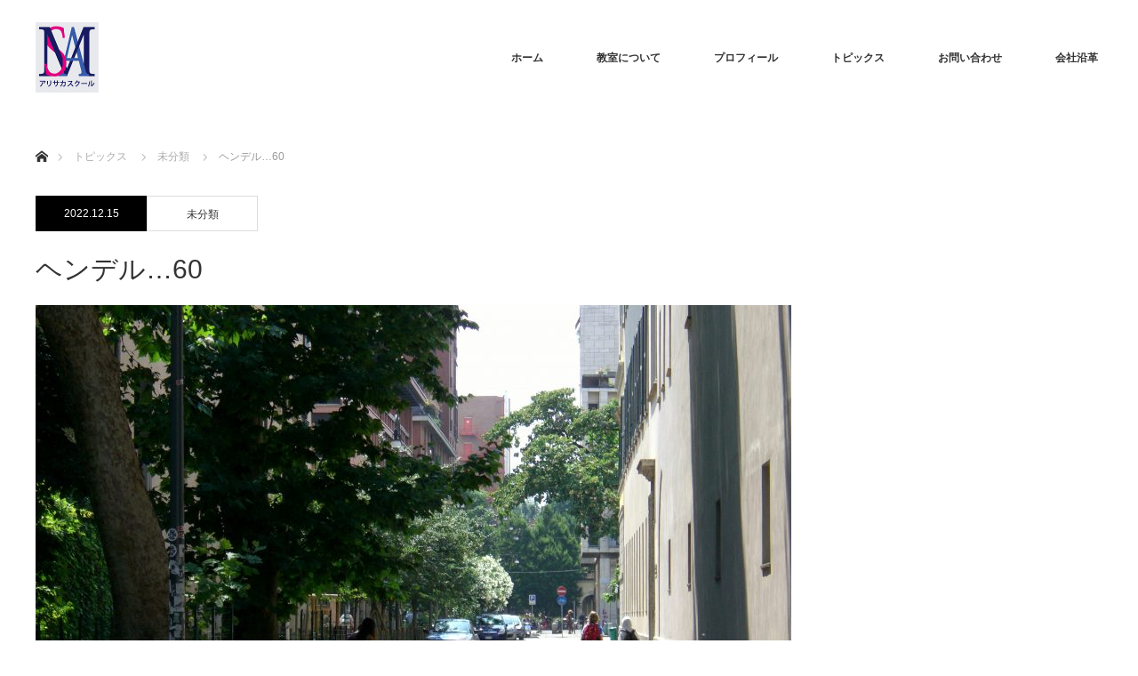

--- FILE ---
content_type: text/html; charset=UTF-8
request_url: https://arisakaschool.com/2022/12/15/%E3%83%98%E3%83%B3%E3%83%87%E3%83%AB60/
body_size: 9776
content:
<!DOCTYPE html>
<html class="pc" lang="ja">
<head>
<meta charset="UTF-8">
<!--[if IE]><meta http-equiv="X-UA-Compatible" content="IE=edge"><![endif]-->
<meta name="viewport" content="width=device-width">
<title>ヘンデル…60 | アリサカスクール</title>
<meta name="description" content="ゲオルク・フリードリヒ・ヘンデルに関して、偉大な作曲家ハイドンは後に「彼は私たちのマエストロです」と言っていました。">
<link rel="pingback" href="https://arisakaschool.com/xmlrpc.php">
<meta name='robots' content='max-image-preview:large' />
<link rel='dns-prefetch' href='//webfonts.xserver.jp' />
<link rel="alternate" type="application/rss+xml" title="アリサカスクール &raquo; フィード" href="https://arisakaschool.com/feed/" />
<link rel="alternate" type="application/rss+xml" title="アリサカスクール &raquo; コメントフィード" href="https://arisakaschool.com/comments/feed/" />
<script type="text/javascript">
/* <![CDATA[ */
window._wpemojiSettings = {"baseUrl":"https:\/\/s.w.org\/images\/core\/emoji\/14.0.0\/72x72\/","ext":".png","svgUrl":"https:\/\/s.w.org\/images\/core\/emoji\/14.0.0\/svg\/","svgExt":".svg","source":{"concatemoji":"https:\/\/arisakaschool.com\/wp-includes\/js\/wp-emoji-release.min.js?ver=6.4.7"}};
/*! This file is auto-generated */
!function(i,n){var o,s,e;function c(e){try{var t={supportTests:e,timestamp:(new Date).valueOf()};sessionStorage.setItem(o,JSON.stringify(t))}catch(e){}}function p(e,t,n){e.clearRect(0,0,e.canvas.width,e.canvas.height),e.fillText(t,0,0);var t=new Uint32Array(e.getImageData(0,0,e.canvas.width,e.canvas.height).data),r=(e.clearRect(0,0,e.canvas.width,e.canvas.height),e.fillText(n,0,0),new Uint32Array(e.getImageData(0,0,e.canvas.width,e.canvas.height).data));return t.every(function(e,t){return e===r[t]})}function u(e,t,n){switch(t){case"flag":return n(e,"\ud83c\udff3\ufe0f\u200d\u26a7\ufe0f","\ud83c\udff3\ufe0f\u200b\u26a7\ufe0f")?!1:!n(e,"\ud83c\uddfa\ud83c\uddf3","\ud83c\uddfa\u200b\ud83c\uddf3")&&!n(e,"\ud83c\udff4\udb40\udc67\udb40\udc62\udb40\udc65\udb40\udc6e\udb40\udc67\udb40\udc7f","\ud83c\udff4\u200b\udb40\udc67\u200b\udb40\udc62\u200b\udb40\udc65\u200b\udb40\udc6e\u200b\udb40\udc67\u200b\udb40\udc7f");case"emoji":return!n(e,"\ud83e\udef1\ud83c\udffb\u200d\ud83e\udef2\ud83c\udfff","\ud83e\udef1\ud83c\udffb\u200b\ud83e\udef2\ud83c\udfff")}return!1}function f(e,t,n){var r="undefined"!=typeof WorkerGlobalScope&&self instanceof WorkerGlobalScope?new OffscreenCanvas(300,150):i.createElement("canvas"),a=r.getContext("2d",{willReadFrequently:!0}),o=(a.textBaseline="top",a.font="600 32px Arial",{});return e.forEach(function(e){o[e]=t(a,e,n)}),o}function t(e){var t=i.createElement("script");t.src=e,t.defer=!0,i.head.appendChild(t)}"undefined"!=typeof Promise&&(o="wpEmojiSettingsSupports",s=["flag","emoji"],n.supports={everything:!0,everythingExceptFlag:!0},e=new Promise(function(e){i.addEventListener("DOMContentLoaded",e,{once:!0})}),new Promise(function(t){var n=function(){try{var e=JSON.parse(sessionStorage.getItem(o));if("object"==typeof e&&"number"==typeof e.timestamp&&(new Date).valueOf()<e.timestamp+604800&&"object"==typeof e.supportTests)return e.supportTests}catch(e){}return null}();if(!n){if("undefined"!=typeof Worker&&"undefined"!=typeof OffscreenCanvas&&"undefined"!=typeof URL&&URL.createObjectURL&&"undefined"!=typeof Blob)try{var e="postMessage("+f.toString()+"("+[JSON.stringify(s),u.toString(),p.toString()].join(",")+"));",r=new Blob([e],{type:"text/javascript"}),a=new Worker(URL.createObjectURL(r),{name:"wpTestEmojiSupports"});return void(a.onmessage=function(e){c(n=e.data),a.terminate(),t(n)})}catch(e){}c(n=f(s,u,p))}t(n)}).then(function(e){for(var t in e)n.supports[t]=e[t],n.supports.everything=n.supports.everything&&n.supports[t],"flag"!==t&&(n.supports.everythingExceptFlag=n.supports.everythingExceptFlag&&n.supports[t]);n.supports.everythingExceptFlag=n.supports.everythingExceptFlag&&!n.supports.flag,n.DOMReady=!1,n.readyCallback=function(){n.DOMReady=!0}}).then(function(){return e}).then(function(){var e;n.supports.everything||(n.readyCallback(),(e=n.source||{}).concatemoji?t(e.concatemoji):e.wpemoji&&e.twemoji&&(t(e.twemoji),t(e.wpemoji)))}))}((window,document),window._wpemojiSettings);
/* ]]> */
</script>
<link rel='stylesheet' id='style-css' href='https://arisakaschool.com/wp-content/themes/monolith_tcd042/style.css?ver=1.7.2' type='text/css' media='all' />
<style id='wp-emoji-styles-inline-css' type='text/css'>

	img.wp-smiley, img.emoji {
		display: inline !important;
		border: none !important;
		box-shadow: none !important;
		height: 1em !important;
		width: 1em !important;
		margin: 0 0.07em !important;
		vertical-align: -0.1em !important;
		background: none !important;
		padding: 0 !important;
	}
</style>
<link rel='stylesheet' id='wp-block-library-css' href='https://arisakaschool.com/wp-includes/css/dist/block-library/style.min.css?ver=6.4.7' type='text/css' media='all' />
<style id='classic-theme-styles-inline-css' type='text/css'>
/*! This file is auto-generated */
.wp-block-button__link{color:#fff;background-color:#32373c;border-radius:9999px;box-shadow:none;text-decoration:none;padding:calc(.667em + 2px) calc(1.333em + 2px);font-size:1.125em}.wp-block-file__button{background:#32373c;color:#fff;text-decoration:none}
</style>
<style id='global-styles-inline-css' type='text/css'>
body{--wp--preset--color--black: #000000;--wp--preset--color--cyan-bluish-gray: #abb8c3;--wp--preset--color--white: #ffffff;--wp--preset--color--pale-pink: #f78da7;--wp--preset--color--vivid-red: #cf2e2e;--wp--preset--color--luminous-vivid-orange: #ff6900;--wp--preset--color--luminous-vivid-amber: #fcb900;--wp--preset--color--light-green-cyan: #7bdcb5;--wp--preset--color--vivid-green-cyan: #00d084;--wp--preset--color--pale-cyan-blue: #8ed1fc;--wp--preset--color--vivid-cyan-blue: #0693e3;--wp--preset--color--vivid-purple: #9b51e0;--wp--preset--gradient--vivid-cyan-blue-to-vivid-purple: linear-gradient(135deg,rgba(6,147,227,1) 0%,rgb(155,81,224) 100%);--wp--preset--gradient--light-green-cyan-to-vivid-green-cyan: linear-gradient(135deg,rgb(122,220,180) 0%,rgb(0,208,130) 100%);--wp--preset--gradient--luminous-vivid-amber-to-luminous-vivid-orange: linear-gradient(135deg,rgba(252,185,0,1) 0%,rgba(255,105,0,1) 100%);--wp--preset--gradient--luminous-vivid-orange-to-vivid-red: linear-gradient(135deg,rgba(255,105,0,1) 0%,rgb(207,46,46) 100%);--wp--preset--gradient--very-light-gray-to-cyan-bluish-gray: linear-gradient(135deg,rgb(238,238,238) 0%,rgb(169,184,195) 100%);--wp--preset--gradient--cool-to-warm-spectrum: linear-gradient(135deg,rgb(74,234,220) 0%,rgb(151,120,209) 20%,rgb(207,42,186) 40%,rgb(238,44,130) 60%,rgb(251,105,98) 80%,rgb(254,248,76) 100%);--wp--preset--gradient--blush-light-purple: linear-gradient(135deg,rgb(255,206,236) 0%,rgb(152,150,240) 100%);--wp--preset--gradient--blush-bordeaux: linear-gradient(135deg,rgb(254,205,165) 0%,rgb(254,45,45) 50%,rgb(107,0,62) 100%);--wp--preset--gradient--luminous-dusk: linear-gradient(135deg,rgb(255,203,112) 0%,rgb(199,81,192) 50%,rgb(65,88,208) 100%);--wp--preset--gradient--pale-ocean: linear-gradient(135deg,rgb(255,245,203) 0%,rgb(182,227,212) 50%,rgb(51,167,181) 100%);--wp--preset--gradient--electric-grass: linear-gradient(135deg,rgb(202,248,128) 0%,rgb(113,206,126) 100%);--wp--preset--gradient--midnight: linear-gradient(135deg,rgb(2,3,129) 0%,rgb(40,116,252) 100%);--wp--preset--font-size--small: 13px;--wp--preset--font-size--medium: 20px;--wp--preset--font-size--large: 36px;--wp--preset--font-size--x-large: 42px;--wp--preset--spacing--20: 0.44rem;--wp--preset--spacing--30: 0.67rem;--wp--preset--spacing--40: 1rem;--wp--preset--spacing--50: 1.5rem;--wp--preset--spacing--60: 2.25rem;--wp--preset--spacing--70: 3.38rem;--wp--preset--spacing--80: 5.06rem;--wp--preset--shadow--natural: 6px 6px 9px rgba(0, 0, 0, 0.2);--wp--preset--shadow--deep: 12px 12px 50px rgba(0, 0, 0, 0.4);--wp--preset--shadow--sharp: 6px 6px 0px rgba(0, 0, 0, 0.2);--wp--preset--shadow--outlined: 6px 6px 0px -3px rgba(255, 255, 255, 1), 6px 6px rgba(0, 0, 0, 1);--wp--preset--shadow--crisp: 6px 6px 0px rgba(0, 0, 0, 1);}:where(.is-layout-flex){gap: 0.5em;}:where(.is-layout-grid){gap: 0.5em;}body .is-layout-flow > .alignleft{float: left;margin-inline-start: 0;margin-inline-end: 2em;}body .is-layout-flow > .alignright{float: right;margin-inline-start: 2em;margin-inline-end: 0;}body .is-layout-flow > .aligncenter{margin-left: auto !important;margin-right: auto !important;}body .is-layout-constrained > .alignleft{float: left;margin-inline-start: 0;margin-inline-end: 2em;}body .is-layout-constrained > .alignright{float: right;margin-inline-start: 2em;margin-inline-end: 0;}body .is-layout-constrained > .aligncenter{margin-left: auto !important;margin-right: auto !important;}body .is-layout-constrained > :where(:not(.alignleft):not(.alignright):not(.alignfull)){max-width: var(--wp--style--global--content-size);margin-left: auto !important;margin-right: auto !important;}body .is-layout-constrained > .alignwide{max-width: var(--wp--style--global--wide-size);}body .is-layout-flex{display: flex;}body .is-layout-flex{flex-wrap: wrap;align-items: center;}body .is-layout-flex > *{margin: 0;}body .is-layout-grid{display: grid;}body .is-layout-grid > *{margin: 0;}:where(.wp-block-columns.is-layout-flex){gap: 2em;}:where(.wp-block-columns.is-layout-grid){gap: 2em;}:where(.wp-block-post-template.is-layout-flex){gap: 1.25em;}:where(.wp-block-post-template.is-layout-grid){gap: 1.25em;}.has-black-color{color: var(--wp--preset--color--black) !important;}.has-cyan-bluish-gray-color{color: var(--wp--preset--color--cyan-bluish-gray) !important;}.has-white-color{color: var(--wp--preset--color--white) !important;}.has-pale-pink-color{color: var(--wp--preset--color--pale-pink) !important;}.has-vivid-red-color{color: var(--wp--preset--color--vivid-red) !important;}.has-luminous-vivid-orange-color{color: var(--wp--preset--color--luminous-vivid-orange) !important;}.has-luminous-vivid-amber-color{color: var(--wp--preset--color--luminous-vivid-amber) !important;}.has-light-green-cyan-color{color: var(--wp--preset--color--light-green-cyan) !important;}.has-vivid-green-cyan-color{color: var(--wp--preset--color--vivid-green-cyan) !important;}.has-pale-cyan-blue-color{color: var(--wp--preset--color--pale-cyan-blue) !important;}.has-vivid-cyan-blue-color{color: var(--wp--preset--color--vivid-cyan-blue) !important;}.has-vivid-purple-color{color: var(--wp--preset--color--vivid-purple) !important;}.has-black-background-color{background-color: var(--wp--preset--color--black) !important;}.has-cyan-bluish-gray-background-color{background-color: var(--wp--preset--color--cyan-bluish-gray) !important;}.has-white-background-color{background-color: var(--wp--preset--color--white) !important;}.has-pale-pink-background-color{background-color: var(--wp--preset--color--pale-pink) !important;}.has-vivid-red-background-color{background-color: var(--wp--preset--color--vivid-red) !important;}.has-luminous-vivid-orange-background-color{background-color: var(--wp--preset--color--luminous-vivid-orange) !important;}.has-luminous-vivid-amber-background-color{background-color: var(--wp--preset--color--luminous-vivid-amber) !important;}.has-light-green-cyan-background-color{background-color: var(--wp--preset--color--light-green-cyan) !important;}.has-vivid-green-cyan-background-color{background-color: var(--wp--preset--color--vivid-green-cyan) !important;}.has-pale-cyan-blue-background-color{background-color: var(--wp--preset--color--pale-cyan-blue) !important;}.has-vivid-cyan-blue-background-color{background-color: var(--wp--preset--color--vivid-cyan-blue) !important;}.has-vivid-purple-background-color{background-color: var(--wp--preset--color--vivid-purple) !important;}.has-black-border-color{border-color: var(--wp--preset--color--black) !important;}.has-cyan-bluish-gray-border-color{border-color: var(--wp--preset--color--cyan-bluish-gray) !important;}.has-white-border-color{border-color: var(--wp--preset--color--white) !important;}.has-pale-pink-border-color{border-color: var(--wp--preset--color--pale-pink) !important;}.has-vivid-red-border-color{border-color: var(--wp--preset--color--vivid-red) !important;}.has-luminous-vivid-orange-border-color{border-color: var(--wp--preset--color--luminous-vivid-orange) !important;}.has-luminous-vivid-amber-border-color{border-color: var(--wp--preset--color--luminous-vivid-amber) !important;}.has-light-green-cyan-border-color{border-color: var(--wp--preset--color--light-green-cyan) !important;}.has-vivid-green-cyan-border-color{border-color: var(--wp--preset--color--vivid-green-cyan) !important;}.has-pale-cyan-blue-border-color{border-color: var(--wp--preset--color--pale-cyan-blue) !important;}.has-vivid-cyan-blue-border-color{border-color: var(--wp--preset--color--vivid-cyan-blue) !important;}.has-vivid-purple-border-color{border-color: var(--wp--preset--color--vivid-purple) !important;}.has-vivid-cyan-blue-to-vivid-purple-gradient-background{background: var(--wp--preset--gradient--vivid-cyan-blue-to-vivid-purple) !important;}.has-light-green-cyan-to-vivid-green-cyan-gradient-background{background: var(--wp--preset--gradient--light-green-cyan-to-vivid-green-cyan) !important;}.has-luminous-vivid-amber-to-luminous-vivid-orange-gradient-background{background: var(--wp--preset--gradient--luminous-vivid-amber-to-luminous-vivid-orange) !important;}.has-luminous-vivid-orange-to-vivid-red-gradient-background{background: var(--wp--preset--gradient--luminous-vivid-orange-to-vivid-red) !important;}.has-very-light-gray-to-cyan-bluish-gray-gradient-background{background: var(--wp--preset--gradient--very-light-gray-to-cyan-bluish-gray) !important;}.has-cool-to-warm-spectrum-gradient-background{background: var(--wp--preset--gradient--cool-to-warm-spectrum) !important;}.has-blush-light-purple-gradient-background{background: var(--wp--preset--gradient--blush-light-purple) !important;}.has-blush-bordeaux-gradient-background{background: var(--wp--preset--gradient--blush-bordeaux) !important;}.has-luminous-dusk-gradient-background{background: var(--wp--preset--gradient--luminous-dusk) !important;}.has-pale-ocean-gradient-background{background: var(--wp--preset--gradient--pale-ocean) !important;}.has-electric-grass-gradient-background{background: var(--wp--preset--gradient--electric-grass) !important;}.has-midnight-gradient-background{background: var(--wp--preset--gradient--midnight) !important;}.has-small-font-size{font-size: var(--wp--preset--font-size--small) !important;}.has-medium-font-size{font-size: var(--wp--preset--font-size--medium) !important;}.has-large-font-size{font-size: var(--wp--preset--font-size--large) !important;}.has-x-large-font-size{font-size: var(--wp--preset--font-size--x-large) !important;}
.wp-block-navigation a:where(:not(.wp-element-button)){color: inherit;}
:where(.wp-block-post-template.is-layout-flex){gap: 1.25em;}:where(.wp-block-post-template.is-layout-grid){gap: 1.25em;}
:where(.wp-block-columns.is-layout-flex){gap: 2em;}:where(.wp-block-columns.is-layout-grid){gap: 2em;}
.wp-block-pullquote{font-size: 1.5em;line-height: 1.6;}
</style>
<link rel='stylesheet' id='contact-form-7-css' href='https://arisakaschool.com/wp-content/plugins/contact-form-7/includes/css/styles.css?ver=5.5.6' type='text/css' media='all' />
<link rel='stylesheet' id='tcd-maps-css' href='https://arisakaschool.com/wp-content/plugins/tcd-google-maps/admin.css?ver=6.4.7' type='text/css' media='all' />
<script type="text/javascript" src="https://arisakaschool.com/wp-includes/js/jquery/jquery.min.js?ver=3.7.1" id="jquery-core-js"></script>
<script type="text/javascript" src="https://arisakaschool.com/wp-includes/js/jquery/jquery-migrate.min.js?ver=3.4.1" id="jquery-migrate-js"></script>
<script type="text/javascript" src="//webfonts.xserver.jp/js/xserverv3.js?fadein=0&amp;ver=2.0.8" id="typesquare_std-js"></script>
<link rel="https://api.w.org/" href="https://arisakaschool.com/wp-json/" /><link rel="alternate" type="application/json" href="https://arisakaschool.com/wp-json/wp/v2/posts/4727" /><link rel="canonical" href="https://arisakaschool.com/2022/12/15/%e3%83%98%e3%83%b3%e3%83%87%e3%83%ab60/" />
<link rel='shortlink' href='https://arisakaschool.com/?p=4727' />
<link rel="alternate" type="application/json+oembed" href="https://arisakaschool.com/wp-json/oembed/1.0/embed?url=https%3A%2F%2Farisakaschool.com%2F2022%2F12%2F15%2F%25e3%2583%2598%25e3%2583%25b3%25e3%2583%2587%25e3%2583%25ab60%2F" />
<link rel="alternate" type="text/xml+oembed" href="https://arisakaschool.com/wp-json/oembed/1.0/embed?url=https%3A%2F%2Farisakaschool.com%2F2022%2F12%2F15%2F%25e3%2583%2598%25e3%2583%25b3%25e3%2583%2587%25e3%2583%25ab60%2F&#038;format=xml" />

<link rel="stylesheet" href="https://arisakaschool.com/wp-content/themes/monolith_tcd042/css/design-plus.css?ver=1.7.2">
<link rel="stylesheet" href="https://arisakaschool.com/wp-content/themes/monolith_tcd042/css/sns-botton.css?ver=1.7.2">
<link rel="stylesheet" href="https://fonts.googleapis.com/css?family=Roboto:100,300">
<link rel="stylesheet" media="screen and (max-width:770px)" href="https://arisakaschool.com/wp-content/themes/monolith_tcd042/css/responsive.css?ver=1.7.2">
<link rel="stylesheet" media="screen and (max-width:770px)" href="https://arisakaschool.com/wp-content/themes/monolith_tcd042/css/footer-bar.css?ver=1.7.2">

<script src="https://arisakaschool.com/wp-content/themes/monolith_tcd042/js/jquery.easing.1.3.js?ver=1.7.2"></script>
<script src="https://arisakaschool.com/wp-content/themes/monolith_tcd042/js/jscript.js?ver=1.7.2"></script>
<script src="https://arisakaschool.com/wp-content/themes/monolith_tcd042/js/comment.js?ver=1.7.2"></script>

<style type="text/css">
body, input, textarea { font-family: "Segoe UI", Verdana, "游ゴシック", YuGothic, "Hiragino Kaku Gothic ProN", Meiryo, sans-serif; }
.rich_font { font-family: "Hiragino Sans", "ヒラギノ角ゴ ProN", "Hiragino Kaku Gothic ProN", "游ゴシック", YuGothic, "メイリオ", Meiryo, sans-serif; font-weight: 100;
}

body { font-size:15px; }

.pc #header .logo { font-size:21px; }
.pc #footer_top .logo { font-size:21px; }
.mobile #header .logo { font-size:18px; }
#footer_top { background: #F7F7F7; }

#logo_image img { width:50%; height:50%; }
#logo_image_mobile img { width:50%; height:50%; }

#blog_list li .image img, #related_post li a.image img, .styled_post_list1 .image img, #recent_news .image img, .project_list_widget .image img, .index_box_list .image img, #project_list .image img, #previous_next_post .image img {
  -webkit-transition: all 0.75s ease; -moz-transition: all 0.75s ease; transition: all 0.75s ease;
  -webkit-transform: scale(1); -moz-transform: scale(1); -ms-transform: scale(1); -o-transform: scale(1); transform: scale(1);
  -webkit-backface-visibility:hidden; backface-visibility:hidden;
}
#blog_list li .image:hover img, #related_post li a.image:hover img, .styled_post_list1 .image:hover img, #recent_news .image:hover img, .project_list_widget .image:hover img, .index_box_list .image:hover img, #project_list .image:hover img, #previous_next_post .image:hover img {
  -webkit-transform: scale(1.2); -moz-transform: scale(1.2); -ms-transform: scale(1.2); -o-transform: scale(1.2); transform: scale(1.2);
}

.pc #global_menu > ul > li > a { color:#333333; }

#post_title { font-size:30px; }
.post_content { font-size:15px; }

a:hover, #comment_header ul li a:hover, .pc #global_menu > ul > li.active > a, .pc #global_menu li.current-menu-item > a, .pc #global_menu > ul > li > a:hover, #header_logo .logo a:hover, #bread_crumb li.home a:hover:before, #bread_crumb li a:hover,
 #archive_news_list li a .entry-date, #related_post li .title a:hover, #comment_headline, #footer_widget .footer_headline, .index_news_list ol a .entry-date, .footer_menu li:first-child a, .footer_menu li:only-child a, .color_headline, #project_title, #project_list .title span.project_title, .post_content a
  { color:#00698C; }

.post_content a:hover
{ color:#00516C; }

.pc #global_menu ul ul a, #return_top a:hover, .next_page_link a:hover, .collapse_category_list li a:hover .count, .slick-arrow:hover, #blog_list .category a:hover, #index_blog .index_blog_link:hover, #footer_address .button:hover, #post_meta_top .category a:hover,
 #archive_news_list .headline, .side_headline, #previous_next_page a:hover, .page_navi a:hover, .page_navi span.current, .page_navi p.back a:hover, .collapse_category_list li a:hover .count, .mobile #global_menu li a:hover,
  #wp-calendar td a:hover, #wp-calendar #prev a:hover, #wp-calendar #next a:hover, .widget_search #search-btn input:hover, .widget_search #searchsubmit:hover, .side_widget.google_search #searchsubmit:hover,
   #submit_comment:hover, #comment_header ul li a:hover, #comment_header ul li.comment_switch_active a, #comment_header #comment_closed p, #post_pagination a:hover, #post_pagination p, a.menu_button:hover, .mobile .footer_menu a:hover, .mobile #footer_menu_bottom li a:hover,
  .project_pager a:hover, #project_catgory_sort li a.active, #project_catgory_sort li a:hover, #project_catgory_sort li.current-cat a, #project_side_content h3
 { background-color:#00698C; }

.pc #global_menu ul ul a:hover, .index_news_list a.archive_link:hover
 { background-color:#00516C; }

#recent_news .headline, .index_news_list .headline, #blog_list .date, #post_meta_top .date, #related_post
 { background-color:#000000; }

.index_news_list a.archive_link, #index_blog .index_blog_link, .page_navi p.back a
{ background-color:#BBBBBB; }

#comment_textarea textarea:focus, #guest_info input:focus, #comment_header ul li a:hover, #comment_header ul li.comment_switch_active a, #comment_header #comment_closed p, #post_meta_top .category a:hover, #project_catgory_sort .current-cat, #project_catgory_sort li:hover, #project_catgory_sort .current-cat:last-child, #post_pagination p, #post_pagination a:hover, .page_navi span.current, .page_navi a:hover
 { border-color:#00698C; }
#project_catgory_sort .current-cat + li, #project_catgory_sort li:hover + li, .page_navi .current-cat + li a
{ border-left-color:#00698C; }

@media screen and (max-width:600px) {
  #project_catgory_sort .current-cat { border-right-color:#00698C!important; }
}

#comment_header ul li.comment_switch_active a:after, #comment_header #comment_closed p:after
 { border-color:#00698C transparent transparent transparent; }

.collapse_category_list li a:before
 { border-color: transparent transparent transparent #00698C; }


#site_loader_spinner { border:4px solid rgba(0,105,140,0.2); border-top-color:#00698C; }



</style>





<style type="text/css"></style></head>
<body id="body" class="post-template-default single single-post postid-4727 single-format-standard">


 <div id="header" style="background-color: rgba(255, 255, 255, 0.7);">
  <div id="header_inner" class="clearfix">
   <div id="logo_image">
 <h1 class="logo">
  <a href="https://arisakaschool.com/" title="アリサカスクール" data-label="アリサカスクール"><img class="h_logo" src="https://arisakaschool.com/wp-content/uploads/2019/04/アリサカスクールロゴ-Web.jpg?1769706832" alt="アリサカスクール" title="アリサカスクール" /></a>
 </h1>
</div>

  
      <div id="global_menu">
    <ul id="menu-%e3%83%88%e3%83%83%e3%83%97%e3%83%a1%e3%83%8b%e3%83%a5%e3%83%bc" class="menu"><li id="menu-item-73" class="menu-item menu-item-type-custom menu-item-object-custom menu-item-home menu-item-73"><a href="http://arisakaschool.com/">ホーム</a></li>
<li id="menu-item-200" class="menu-item menu-item-type-post_type menu-item-object-page menu-item-200"><a href="https://arisakaschool.com/%e6%95%99%e5%ae%a4%e9%81%b8%e6%8a%9e%e7%94%bb%e9%9d%a2/">教室について</a></li>
<li id="menu-item-128" class="menu-item menu-item-type-post_type menu-item-object-page menu-item-128"><a href="https://arisakaschool.com/%e3%83%97%e3%83%ad%e3%83%95%e3%82%a3%e3%83%bc%e3%83%ab/">プロフィール</a></li>
<li id="menu-item-140" class="menu-item menu-item-type-post_type menu-item-object-page current_page_parent menu-item-140"><a href="https://arisakaschool.com/%e3%83%96%e3%83%ad%e3%82%b0%e4%b8%80%e8%a6%a7%e3%83%9a%e3%83%bc%e3%82%b8/">トピックス</a></li>
<li id="menu-item-92" class="menu-item menu-item-type-post_type menu-item-object-page menu-item-92"><a href="https://arisakaschool.com/%e3%83%9b%e3%83%bc%e3%83%a0%e3%83%9a%e3%83%bc%e3%82%b8%e3%82%bb%e3%82%af%e3%82%b7%e3%83%a7%e3%83%b3/">お問い合わせ</a></li>
<li id="menu-item-198" class="menu-item menu-item-type-post_type menu-item-object-page menu-item-198"><a href="https://arisakaschool.com/%e4%bc%9a%e7%a4%be%e6%b2%bf%e9%9d%a9/">会社沿革</a></li>
</ul>   </div>
   <a href="#" class="menu_button"><span>menu</span></a>
     </div>
 </div><!-- END #header -->

 
 <div id="main_contents" class="clearfix">


<div id="bread_crumb">

<ul class="clearfix" itemscope itemtype="http://schema.org/BreadcrumbList">
 <li itemprop="itemListElement" itemscope itemtype="http://schema.org/ListItem" class="home"><a itemprop="item" href="https://arisakaschool.com/"><span itemprop="name">ホーム</span></a><meta itemprop="position" content="1" /></li>

 <li itemprop="itemListElement" itemscope itemtype="http://schema.org/ListItem"><a itemprop="item" href="https://arisakaschool.com/%e3%83%96%e3%83%ad%e3%82%b0%e4%b8%80%e8%a6%a7%e3%83%9a%e3%83%bc%e3%82%b8/"><span itemprop="name">トピックス</span></a><meta itemprop="position" content="2" /></li>
 <li itemprop="itemListElement" itemscope itemtype="http://schema.org/ListItem">
     <a itemprop="item" href="https://arisakaschool.com/category/%e6%9c%aa%e5%88%86%e9%a1%9e/"><span itemprop="name">未分類</span></a>
       <meta itemprop="position" content="3" /></li>
 <li itemprop="itemListElement" itemscope itemtype="http://schema.org/ListItem" class="last"><span itemprop="name">ヘンデル…60</span><meta itemprop="position" content="4" /></li>

</ul>
</div>

<div id="main_col" class="clearfix">

<div id="left_col">

 
 <div id="article">

    <ul id="post_meta_top" class="clearfix">
	<li class="date"><time class="entry-date updated" datetime="2022-12-15T07:14:02+09:00">2022.12.15</time></li>	<li class="category"><a href="https://arisakaschool.com/category/%e6%9c%aa%e5%88%86%e9%a1%9e/">未分類</a>
</li>  </ul>
  
  <h2 id="post_title" class="rich_font">ヘンデル…60</h2>

      <div id="post_image">
   <img width="850" height="500" src="https://arisakaschool.com/wp-content/uploads/2019/01/CIMG0342-850x500.jpg" class="attachment-size8 size-size8 wp-post-image" alt="" decoding="async" fetchpriority="high" />  </div>
    
    <div class="single_share clearfix" id="single_share_top">
   <div class="share-type1 share-top">
 
	<div class="sns mt10">
		<ul class="type1 clearfix">
			<li class="facebook">
				<a href="//www.facebook.com/sharer/sharer.php?u=https://arisakaschool.com/2022/12/15/%e3%83%98%e3%83%b3%e3%83%87%e3%83%ab60/&amp;t=%E3%83%98%E3%83%B3%E3%83%87%E3%83%AB%E2%80%A660" class="facebook-btn-icon-link" target="blank" rel="nofollow"><i class="icon-facebook"></i><span class="ttl">Share</span><span class="share-count"></span></a>
			</li>
		</ul>
	</div>
</div>
  </div>
  
    
  <div class="post_content clearfix">
   
<p class="has-medium-font-size">ゲオルク・フリードリヒ・ヘンデルに関して、偉大な作曲家ハイドンは後に「彼は私たちのマエストロです」と言っていました。<br><br>A presto&#8230;</p>
     </div>

 <div class="author_profile clearfix">
  <a class="avatar" href="https://arisakaschool.com/author/arisakaschool/"><img alt='' src='https://secure.gravatar.com/avatar/3d20add2a8a5dbe979a3c28978f7fa10?s=130&#038;d=mm&#038;r=g' class='avatar avatar-130 photo' height='130' width='130' /></a>
  <div class="info clearfix">
    <div class="title_area clearfix">
      <h4 class="name rich_font"><a href="https://arisakaschool.com/author/arisakaschool/">arisakaschool</a></h4>
      <a class="archive_link" href="https://arisakaschool.com/author/arisakaschool/"><span>記事一覧</span></a>
    </div>
          </div>
</div><!-- END .post_profile -->
 
    <div class="single_share clearfix" id="single_share_bottom">
   <div class="share-type1 share-btm">
 
	<div class="sns mt10 mb45">
		<ul class="type1 clearfix">
			<li class="facebook">
				<a href="//www.facebook.com/sharer/sharer.php?u=https://arisakaschool.com/2022/12/15/%e3%83%98%e3%83%b3%e3%83%87%e3%83%ab60/&amp;t=%E3%83%98%E3%83%B3%E3%83%87%E3%83%AB%E2%80%A660" class="facebook-btn-icon-link" target="blank" rel="nofollow"><i class="icon-facebook"></i><span class="ttl">Share</span><span class="share-count"></span></a>
			</li>
		</ul>
	</div>
</div>
  </div>
  
    <ul id="post_meta_bottom" class="clearfix">
   <li class="post_author">投稿者: <a href="https://arisakaschool.com/author/arisakaschool/" title="arisakaschool の投稿" rel="author">arisakaschool</a></li>   <li class="post_category"><a href="https://arisakaschool.com/category/%e6%9c%aa%e5%88%86%e9%a1%9e/" rel="category tag">未分類</a></li>        </ul>
  
    <div id="previous_next_post" class="clearfix">
   <div class='prev_post'><a href='https://arisakaschool.com/2022/12/14/%e3%83%98%e3%83%b3%e3%83%87%e3%83%ab59/' title='ヘンデル…59'><div class='image'><img width="200" height="200" src="https://arisakaschool.com/wp-content/uploads/2019/01/2007年7月18日0077-200x200.jpg" class="attachment-size1 size-size1 wp-post-image" alt="" decoding="async" srcset="https://arisakaschool.com/wp-content/uploads/2019/01/2007年7月18日0077-200x200.jpg 200w, https://arisakaschool.com/wp-content/uploads/2019/01/2007年7月18日0077-150x150.jpg 150w, https://arisakaschool.com/wp-content/uploads/2019/01/2007年7月18日0077-300x300.jpg 300w, https://arisakaschool.com/wp-content/uploads/2019/01/2007年7月18日0077-120x120.jpg 120w" sizes="(max-width: 200px) 100vw, 200px" /></div><div class='title'><span>ヘンデル…59</span></div></a></div>
<div class='next_post'><a href='https://arisakaschool.com/2022/12/17/%e9%a8%92%e3%80%85%e3%81%97%e3%81%95%e3%80%82/' title='騒々しさ…。'><div class='image'><img width="200" height="200" src="https://arisakaschool.com/wp-content/uploads/2018/11/2007年7月18日0140-200x200.jpg" class="attachment-size1 size-size1 wp-post-image" alt="" decoding="async" loading="lazy" srcset="https://arisakaschool.com/wp-content/uploads/2018/11/2007年7月18日0140-200x200.jpg 200w, https://arisakaschool.com/wp-content/uploads/2018/11/2007年7月18日0140-150x150.jpg 150w, https://arisakaschool.com/wp-content/uploads/2018/11/2007年7月18日0140-300x300.jpg 300w, https://arisakaschool.com/wp-content/uploads/2018/11/2007年7月18日0140-120x120.jpg 120w" sizes="(max-width: 200px) 100vw, 200px" /></div><div class='title'><span>騒々しさ…。</span></div></a></div>
  </div>
  
 </div><!-- END #article -->

  
 
  <div id="related_post">
  <h3 class="headline"><span>関連記事</span></h3>
  <ol class="clearfix">
      <li class="clearfix num1">
    <a class="image" href="https://arisakaschool.com/2025/06/22/%e4%bb%8a%e5%b9%b4%e3%82%82%e3%83%95%e3%83%a9%e3%83%af%e3%83%bc%e3%82%ac%e3%83%bc%e3%83%87%e3%83%b3%e3%81%ab/"><img width="490" height="300" src="https://arisakaschool.com/wp-content/uploads/2025/06/210-490x300.jpg" class="attachment-size9 size-size9 wp-post-image" alt="" decoding="async" loading="lazy" /></a>
    <div class="desc">
     <h4 class="title"><a href="https://arisakaschool.com/2025/06/22/%e4%bb%8a%e5%b9%b4%e3%82%82%e3%83%95%e3%83%a9%e3%83%af%e3%83%bc%e3%82%ac%e3%83%bc%e3%83%87%e3%83%b3%e3%81%ab/" name="">今年もフラワーガーデンに…</a></h4>
    </div>
   </li>
      <li class="clearfix num2">
    <a class="image" href="https://arisakaschool.com/2019/08/30/%e3%83%95%e3%82%a1%e3%83%9f%e3%83%aa%e3%83%bc%e3%82%b3%e3%83%b3%e3%82%b5%e3%83%bc%e3%83%88-in-%e6%96%b0%e6%bd%9f/"><img width="490" height="300" src="https://arisakaschool.com/wp-content/uploads/2019/08/ファミリーコンサート　2019.09.21-1-490x300.jpg" class="attachment-size9 size-size9 wp-post-image" alt="" decoding="async" loading="lazy" /></a>
    <div class="desc">
     <h4 class="title"><a href="https://arisakaschool.com/2019/08/30/%e3%83%95%e3%82%a1%e3%83%9f%e3%83%aa%e3%83%bc%e3%82%b3%e3%83%b3%e3%82%b5%e3%83%bc%e3%83%88-in-%e6%96%b0%e6%bd%9f/" name="">ピアノ・音楽発表会「ファミリーコンサート」上越教室　in　新潟</a></h4>
    </div>
   </li>
      <li class="clearfix num3">
    <a class="image" href="https://arisakaschool.com/2025/04/30/%e3%83%90%e3%83%ad%e3%83%83%e3%82%af%e6%9c%9f%e3%81%ae%e3%83%ad%e3%83%bc%e3%83%9e%e5%ad%a6%e6%b4%be4/"><img width="490" height="300" src="https://arisakaschool.com/wp-content/uploads/2025/04/146-490x300.jpg" class="attachment-size9 size-size9 wp-post-image" alt="" decoding="async" loading="lazy" srcset="https://arisakaschool.com/wp-content/uploads/2025/04/146-490x300.jpg 490w, https://arisakaschool.com/wp-content/uploads/2025/04/146-753x460.jpg 753w" sizes="(max-width: 490px) 100vw, 490px" /></a>
    <div class="desc">
     <h4 class="title"><a href="https://arisakaschool.com/2025/04/30/%e3%83%90%e3%83%ad%e3%83%83%e3%82%af%e6%9c%9f%e3%81%ae%e3%83%ad%e3%83%bc%e3%83%9e%e5%ad%a6%e6%b4%be4/" name="">バロック期のローマ学派4</a></h4>
    </div>
   </li>
      <li class="clearfix num4">
    <a class="image" href="https://arisakaschool.com/2025/08/02/%e5%8f%a4%e5%85%b8%e6%b4%be%e3%82%a4%e3%82%bf%e3%83%aa%e3%82%a2%e9%9f%b3%e6%a5%bd32/"><img width="490" height="300" src="https://arisakaschool.com/wp-content/uploads/2025/08/227-490x300.jpg" class="attachment-size9 size-size9 wp-post-image" alt="" decoding="async" loading="lazy" /></a>
    <div class="desc">
     <h4 class="title"><a href="https://arisakaschool.com/2025/08/02/%e5%8f%a4%e5%85%b8%e6%b4%be%e3%82%a4%e3%82%bf%e3%83%aa%e3%82%a2%e9%9f%b3%e6%a5%bd32/" name="">古典派…イタリア音楽32</a></h4>
    </div>
   </li>
      <li class="clearfix num5">
    <a class="image" href="https://arisakaschool.com/2025/02/18/%e3%83%95%e3%83%bc%e3%82%ac%e3%80%82/"><img width="490" height="300" src="https://arisakaschool.com/wp-content/uploads/2025/02/5-490x300.jpg" class="attachment-size9 size-size9 wp-post-image" alt="" decoding="async" loading="lazy" /></a>
    <div class="desc">
     <h4 class="title"><a href="https://arisakaschool.com/2025/02/18/%e3%83%95%e3%83%bc%e3%82%ac%e3%80%82/" name="">フーガ…。</a></h4>
    </div>
   </li>
      <li class="clearfix num6">
    <a class="image" href="https://arisakaschool.com/2025/11/15/%e3%83%94%e3%82%a8%e3%83%88%e3%83%ad%e3%83%bb%e3%83%9e%e3%82%b9%e3%82%ab%e3%83%bc%e3%83%8b-4/"><img width="490" height="300" src="https://arisakaschool.com/wp-content/uploads/2025/11/322-490x300.jpg" class="attachment-size9 size-size9 wp-post-image" alt="" decoding="async" loading="lazy" /></a>
    <div class="desc">
     <h4 class="title"><a href="https://arisakaschool.com/2025/11/15/%e3%83%94%e3%82%a8%e3%83%88%e3%83%ad%e3%83%bb%e3%83%9e%e3%82%b9%e3%82%ab%e3%83%bc%e3%83%8b-4/" name="">ピエトロ・マスカーニ 4</a></h4>
    </div>
   </li>
     </ol>
 </div>
  
 



  <div id="comments">

 


 
 </div><!-- #comment end -->


</div><!-- END #left_col -->

 
</div><!-- END #main_col -->


 </div><!-- END #main_contents -->

 <div id="footer_top">
  <div id="footer_top_inner" class="clearfix noinfo">

   <div id="footer_menu_widget_area">

   
      <div id="footer_widget">
    <div class="side_widget clearfix widget_block widget_media_image" id="block-5">
<div class="wp-block-image">
<figure class="aligncenter size-full"><img loading="lazy" decoding="async" width="141" height="160" src="https://arisakaschool.com/wp-content/uploads/2019/04/アリサカスクールロゴ-Web.jpg" alt="" class="wp-image-1626"/></figure></div></div>
   </div>
   
   </div><!-- END #footer_menu_widget_area -->

   
  </div><!-- END #footer_top_inner -->
 </div><!-- END #footer_top -->

 <div id="footer_bottom">
  <div id="footer_bottom_inner" class="clearfix">

      <ul class="clearfix" id="footer_social_link">
                    <li class="rss"><a class="target_blank" href="https://arisakaschool.com/feed/">RSS</a></li>
       </ul>
   
   <p id="copyright">Copyright &copy;&nbsp; <a href="https://arisakaschool.com/">アリサカスクール</a></p>

  </div><!-- END #footer_bottom_inner -->
 </div><!-- END #footer_bottom -->


 <div id="return_top">
  <a href="#body"><span>PAGE TOP</span></a>
 </div>

 

 <script>
 
 

 </script>

  <!-- facebook share button code -->
 <div id="fb-root"></div>
 <script>
 (function(d, s, id) {
   var js, fjs = d.getElementsByTagName(s)[0];
   if (d.getElementById(id)) return;
   js = d.createElement(s); js.id = id;
   js.src = "//connect.facebook.net/ja_JP/sdk.js#xfbml=1&version=v2.5";
   fjs.parentNode.insertBefore(js, fjs);
 }(document, 'script', 'facebook-jssdk'));
 </script>
 

<script type="text/javascript" src="https://arisakaschool.com/wp-includes/js/comment-reply.min.js?ver=6.4.7" id="comment-reply-js" async="async" data-wp-strategy="async"></script>
<script type="text/javascript" src="https://arisakaschool.com/wp-includes/js/dist/vendor/wp-polyfill-inert.min.js?ver=3.1.2" id="wp-polyfill-inert-js"></script>
<script type="text/javascript" src="https://arisakaschool.com/wp-includes/js/dist/vendor/regenerator-runtime.min.js?ver=0.14.0" id="regenerator-runtime-js"></script>
<script type="text/javascript" src="https://arisakaschool.com/wp-includes/js/dist/vendor/wp-polyfill.min.js?ver=3.15.0" id="wp-polyfill-js"></script>
<script type="text/javascript" id="contact-form-7-js-extra">
/* <![CDATA[ */
var wpcf7 = {"api":{"root":"https:\/\/arisakaschool.com\/wp-json\/","namespace":"contact-form-7\/v1"}};
/* ]]> */
</script>
<script type="text/javascript" src="https://arisakaschool.com/wp-content/plugins/contact-form-7/includes/js/index.js?ver=5.5.6" id="contact-form-7-js"></script>
</body>
</html>
